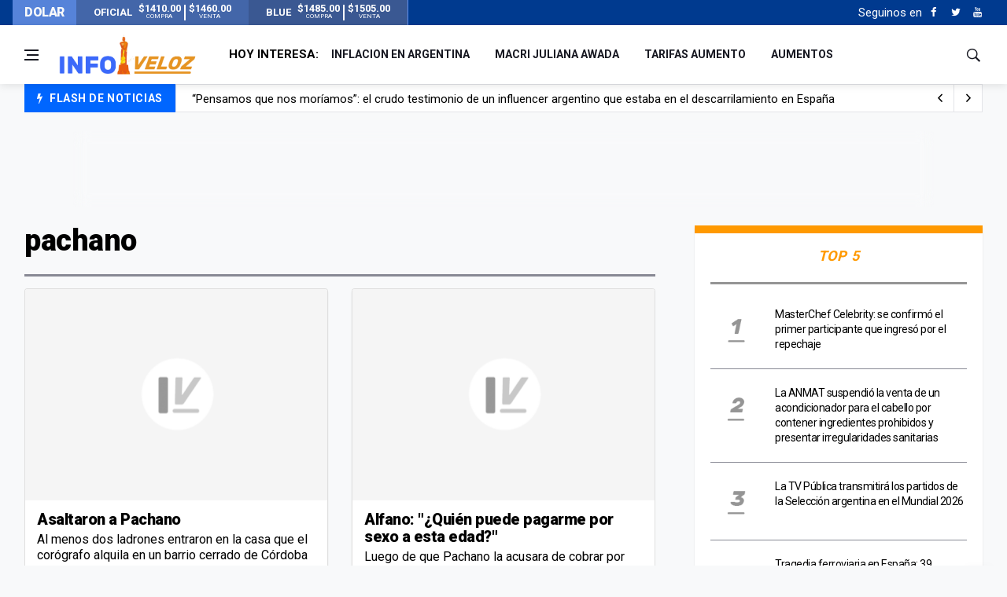

--- FILE ---
content_type: text/html; charset=UTF-8
request_url: https://www.infoveloz.com/a/pachano?orderBy=date_publish&sort=desc&page=3
body_size: 8412
content:
<!DOCTYPE html>
    <html lang="es">
    <head>
        <meta charset="utf-8">
        
        <link rel="canonical" href="https://www.infoveloz.com/a/pachano" />
        <meta name="theme-color" content="#1d3a8d" />
        <meta name="apple-mobile-web-app-status-bar-style" content="black">
        
        <meta name="viewport" content="width=device-width, initial-scale=1, shrink-to-fit=no">
        <meta name="csrf-token" content="uqys9YJFtM8tzKfy6EREcOjsCJDldpfiyTJ8yDtI">
        <link rel="SHORTCUT ICON" href="https://www.infoveloz.com/favicon.ico" type="image/x-icon"/>
        
        <!-- icon in the highest resolution we need it for -->
        <link rel="icon" sizes="192x192" href="https://www.infoveloz.com/icon.png">

        <!-- reuse same icon for Safari -->
        <link rel="apple-touch-icon" href="https://www.infoveloz.com/ios-icon.png">
        <link rel="apple-touch-icon" href="https://www.infoveloz.com/touch-icon-iphone.png">
        <link rel="apple-touch-icon" sizes="76x76" href="https://www.infoveloz.com/touch-icon-ipad.png">
        <link rel="apple-touch-icon" sizes="120x120" href="https://www.infoveloz.com/touch-icon-iphone-retina.png">
        <link rel="apple-touch-icon" sizes="152x152" href="https://www.infoveloz.com/touch-icon-ipad-retina.png">

        <!-- multiple icons for IE -->
        <meta name="msapplication-square310x310logo" content="https://www.infoveloz.com/icon_largetile.png">

        <meta name="msapplication-square70x70logo" content="https://www.infoveloz.com/icon_smalltile.png">
        <meta name="msapplication-square150x150logo" content="https://www.infoveloz.com/icon_mediumtile.png">
        <meta name="msapplication-wide310x150logo" content="https://www.infoveloz.com/icon_widetile.png">
        
        <title>pachano | InfoVeloz.com</title>

        <meta name="description" content="pachano" />
        <meta name="keywords" 	 content="InfoVeloz.com" />
        <meta name="author"      content="InfoVeloz.com" />

        <meta property="og:locale" 		content="es"/>
        <meta property="og:type" 		content="website"/>
        <meta property="og:title" 		content="pachano | InfoVeloz.com"/>
        <meta property="og:description" content="pachano"/>
        <meta property="og:url" 		content="https://www.infoveloz.com/a/pachano?orderBy=date_publish&amp;page=3&amp;sort=desc"/>
        <meta property="og:site_name" 	content="InfoVeloz.com"/>

        <meta property="og:image" content="https://www.infoveloz.com/img/frontend/default/722x442/default.png" />
        <meta property="og:image:width" content="722" />
        <meta property="og:image:height" content="442" />

        
        <meta name="twitter:card" 			content="summary_large_image" />
        <meta name="twitter:site" 			content="InfoVeloz.com" />
        <meta name="twitter:title" 			content="pachano | InfoVeloz.com" />
        <meta name="twitter:description" 	content="pachano" />
        
        <meta name="robots" 	content="index, follow" />
        <meta property="fb:app_id" content="679629129115333" />  
        
        
               
        <link media="all" type="text/css" rel="stylesheet" href="https://www.infoveloz.com/css/font-icons.css">
 
        <link media="all" type="text/css" rel="stylesheet" href="https://www.infoveloz.com/css/frontend.css?id=876bbd617cb7889ad91e">
 

          
        <script src="https://www.infoveloz.com/js/front/lazysizes.min.js"></script>

        <script src="//platform.instagram.com/en_US/embeds.js"></script>

        <!-- Global site tag (gtag.js) - Google Analytics -->
<script async src="https://www.googletagmanager.com/gtag/js?id=UA-144577160-1"></script>
<script>
    window.dataLayer = window.dataLayer || [];
    function gtag(){dataLayer.push(arguments);}
    gtag('js', new Date());

    gtag('config', 'UA-144577160-1');
</script>
        <script async src="https://pagead2.googlesyndication.com/pagead/js/adsbygoogle.js"></script>
    <script>
    (adsbygoogle = window.adsbygoogle || []).push({
        google_ad_client: "ca-pub-1543470017633334",
        enable_page_level_ads: true
    });
    </script>
    </head>
    <body class="bg-light style-default">
        
        <div id="fb-root"></div>
        <script async defer crossorigin="anonymous" src="https://connect.facebook.net/es_LA/sdk.js#xfbml=1&version=v3.3&appId=679629129115333&autoLogAppEvents=1"></script>

                <!-- Sidenav -->
<header class="sidenav" id="sidenav"> 
    
    <!-- close -->
    <div class="sidenav__close">
        <button class="sidenav__close-button" id="sidenav__close-button" aria-label="close sidenav">
            <i class="ui-close sidenav__close-icon"></i>
        </button>
    </div>

    <!-- Nav -->
    <nav class="sidenav__menu-container">
        <ul class="sidenav__menu" role="menubar">
            <!-- menu -> main -->
                                                <li> 
                        <a href="https://www.infoveloz.com/home" 
                            title="Portada" 
                            class="sidenav__menu-url"
                            >
                            Portada
                        </a> 
                    </li>
                                    <li> 
                        <a href="https://www.infoveloz.com/arde-tele" 
                            title="¡Arde Tele!" 
                            class="sidenav__menu-url"
                            >
                            ¡Arde Tele!
                        </a> 
                    </li>
                                    <li> 
                        <a href="https://www.infoveloz.com/editoriales" 
                            title="Editoriales" 
                            class="sidenav__menu-url"
                            >
                            Editoriales
                        </a> 
                    </li>
                                    <li> 
                        <a href="https://www.infoveloz.com/politica" 
                            title="Política" 
                            class="sidenav__menu-url"
                            >
                            Política
                        </a> 
                    </li>
                                    <li> 
                        <a href="https://www.infoveloz.com/deportes" 
                            title="Deportes" 
                            class="sidenav__menu-url"
                            >
                            Deportes
                        </a> 
                    </li>
                                        
            <!-- Categories -->
        </ul>
    </nav>

    <!-- menu -> social -->
            <div class="socials sidenav__socials">
                                                                        <a  href="https://www.facebook.com/infoveloz/" 
                            class="social social-facebook mr-6 ml-6" 
                            aria-label="Facebook" 
                            rel="external noreferrer" 
                            target="_blank"
                            title="Facebook" >
                            <i class="ui-facebook"></i>
                        </a>
                                                                                                
                                                                        <a  href="https://twitter.com/InfoVelozCom" 
                            class="social social-twitter mr-6 ml-6" 
                            aria-label="Twitter" 
                            rel="external noreferrer" 
                            target="_blank"
                            title="Twitter" >
                            <i class="ui-twitter"></i>
                        </a>
                                                                                                
                                                                        <a  href="https://www.youtube.com/" 
                            class="social social-youtube mr-6 ml-6" 
                            aria-label="Youtube" 
                            rel="external noreferrer" 
                            target="_blank"
                            title="Youtube" >
                            <i class="ui-youtube"></i>
                        </a>
                                                                                                
                    </div>
       

</header>
<!-- end sidenav -->        
        <main class="main oh" id="main">

            <div class="top-dollar">
    <div class="container p-0">
        <div class="row"> 
            <div class="col-lg-5">               


                <div class="dollar d-flex align-items-center justify-content-between bd-highlight" >
                    <h6 class="text-light m-0 bd-highlight flex-fill">DOLAR</h6>
                   
                                            <div class="dollar-box d-flex align-items-center justify-content-center m-0 bd-highlight flex-fill" title="Verificado: hace 2 minutos - Variación: alza">
                            
                                <strong class="m-1">OFICIAL</strong>
                                <span class="m-1">
                                    <strong>$1410.00</strong><br><small>COMPRA</small>
                                </span>
                                <div class="sep"></div>
                                <span class="m-1">
                                    <strong>$1460.00</strong><br><small>VENTA</small>
                                </span>
                           
                        </div>
                                     
                                            <div class="dollar-box d-flex align-items-center justify-content-center m-0 bd-highlight flex-fill" title="Verificado: hace 2 minutos - Variación: alza">
                            
                                <strong class="m-1">BLUE</strong>
                                <span class="m-1">
                                    <strong>$1485.00</strong><br><small>COMPRA</small>
                                </span>
                                <div class="sep"></div>
                                <span class="m-1">
                                    <strong>$1505.00</strong><br><small>VENTA</small>
                                </span>
                           
                        </div>
                                       
                </div>
                


            </div>
        </div>
    </div>
</div>
<div class="top-bar d-none d-lg-block">
    <div class="container">
        <div class="row"> 
            
            <!-- menu -> top -->
            <div class="col-lg-6">             
            </div>
             
            <div class="col-lg-6">

            

                <div class="socials nav__socials socials--nobase socials--white justify-content-end">                    
                    
                    <!-- SUSCRIPCION
                    <div class="icon mr-10">
                        <a href="#" target="_blank" aria-label="Acceso" class="white">
                            <span class="white">Newsletter</span>
                            <i class="ui-envelope white"></i>
                        </a>
                    </div>-->
                    
                    <!-- menu -> social -->
                                                                        <span class="white mr-2">Seguinos en </span>
                                                                                                <a  href="https://www.facebook.com/infoveloz/" 
                                        class="social social-facebook mr-6 ml-6" 
                                        aria-label="Facebook" 
                                        rel="external noreferrer" 
                                        target="_blank"
                                        title="Facebook" >
                                        <i class="ui-facebook"></i>
                                    </a>
                                                                                            
                                                                                                <a  href="https://twitter.com/InfoVelozCom" 
                                        class="social social-twitter mr-6 ml-6" 
                                        aria-label="Twitter" 
                                        rel="external noreferrer" 
                                        target="_blank"
                                        title="Twitter" >
                                        <i class="ui-twitter"></i>
                                    </a>
                                                                                            
                                                                                                <a  href="https://www.youtube.com/" 
                                        class="social social-youtube mr-6 ml-6" 
                                        aria-label="Youtube" 
                                        rel="external noreferrer" 
                                        target="_blank"
                                        title="Youtube" >
                                        <i class="ui-youtube"></i>
                                    </a>
                                                                                            
                                                            
                    
                </div>
            </div>
        </div>
    </div>
</div>            <header class="nav">
    <div class="nav__holder nav--sticky header-logo"> 
        <div class="container relative">
            <div class="flex-parent"> 

                <!-- Side Menu Button -->
                <button class="nav-icon-toggle" id="nav-icon-toggle" aria-label="Open side menu">
                    <span class="nav-icon-toggle__box">
                        <span class="nav-icon-toggle__inner"></span>
                    </span>
                </button>
                
                <!-- Logo --> 
                <a href="https://www.infoveloz.com" class="logo">
                    <img style="min-width: 180px;height: 55px;" class="logo__img" src="https://www.infoveloz.com/img/frontend/info-veloz-opt1.png" alt="logo">
                </a> 
                
                <!-- Nav-wrap -->
<nav class="flex-child nav__wrap d-none d-lg-block">
    <ul class="nav__menu">        

         <!-- menu -> today -->
         
            <li class="nav__dropdown mr-10">
                <strong class="text-truncate">HOY INTERESA:</strong>
            </li>
         
                                                <li>
                        <a href="https://www.infoveloz.com/a/inflacion-en-argentina" 
                            title="inflacion en argentina" 
                            class="sidenav__menu-url text-truncate"
                            >
                            inflacion en argentina
                        </a> 
                    </li>
                
                                                <li>
                        <a href="https://www.infoveloz.com/a/macri-juliana-awada" 
                            title="macri juliana awada" 
                            class="sidenav__menu-url text-truncate"
                            >
                            macri juliana awada
                        </a> 
                    </li>
                
                                                <li>
                        <a href="https://www.infoveloz.com/a/tarifas-aumento" 
                            title="tarifas aumento" 
                            class="sidenav__menu-url text-truncate"
                            >
                            tarifas aumento
                        </a> 
                    </li>
                
                                                <li>
                        <a href="https://www.infoveloz.com/a/aumentos" 
                            title="aumentos" 
                            class="sidenav__menu-url text-truncate"
                            >
                            aumentos
                        </a> 
                    </li>
                
               

                
        
        
    </ul>
    <!-- end menu --> 
</nav>
<!-- end nav-wrap -->                 <div class="nav__right">
    <div class="nav__right-item nav__search">
        <a href="#" class="nav__search-trigger" id="nav__search-trigger">
            <i class="ui-search nav__search-trigger-icon"></i>
        </a>
        <div class="nav__search-box" id="nav__search-box">
            <form class="nav__search-form" method="GET" action="https://www.infoveloz.com/search" >
                <input type="text" placeholder="Buscar Artículo" class="nav__search-input" name="q" required>
                <button type="submit" class="search-button btn btn-lg btn-color btn-button">
                    <i class="ui-search nav__search-icon"></i>
                </button>
            </form>
        </div>
    </div>
</div>                
            </div>
        </div>        
    </div>
</header>            <!-- menu -> flash -->
    
        <div class="container mb-sm-4">
            <div class="trending-now trending-now--1">

                <span class="trending-now__label">
                    <i class="ui-flash"></i>
                    <span class="trending-now__text d-lg-inline-block d-none">FLASH DE NOTICIAS</span>
                </span>
                
                <div class="newsticker">
                    <ul class="newsticker__list">

                                                    <li  class="newsticker__item" >
                                <a  href="https://www.infoveloz.com/post/operan-por-quinta-vez-a-bastian-el-nene-de-8-anos-que-sufrio-un-grave-accidente-en-pinamar_276773" 
                                    title="Operan por quinta vez a Bastian, el nene de 8 años que sufrió un grave accidente en Pinamar" 
                                    class="newsticker__item-url"
                                    >
                                    Operan por quinta vez a Bastian, el nene de 8 años que sufrió un grave accidente en Pinamar
                                </a>
                            </li>          
                                                    <li  class="newsticker__item" >
                                <a  href="https://www.infoveloz.com/post/pensamos-que-nos-moriamos-el-crudo-testimonio-de-un-influencer-argentino-que-estaba-en-el-descarrilamiento-en-espana_276771" 
                                    title="“Pensamos que nos moríamos”: el crudo testimonio de un influencer argentino que estaba en el descarrilamiento en España" 
                                    class="newsticker__item-url"
                                    >
                                    “Pensamos que nos moríamos”: el crudo testimonio de un influencer argentino que estaba en el descarrilamiento en España
                                </a>
                            </li>          
                                                    <li  class="newsticker__item" >
                                <a  href="https://www.infoveloz.com/post/luto-en-la-moda-murio-valentino-el-gran-disenador-de-modas_276769" 
                                    title="Luto en la moda: murió Valentino, el gran diseñador de modas" 
                                    class="newsticker__item-url"
                                    >
                                    Luto en la moda: murió Valentino, el gran diseñador de modas
                                </a>
                            </li>          
                                                    <li  class="newsticker__item" >
                                <a  href="https://www.infoveloz.com/post/tragedia-ferroviaria-en-espana-39-muertos-tras-el-choque-de-dos-trenes-de-alta-velocidad-en-cordoba_276757" 
                                    title="Tragedia ferroviaria en España: 39 muertos tras el choque de dos trenes de alta velocidad en Córdoba" 
                                    class="newsticker__item-url"
                                    >
                                    Tragedia ferroviaria en España: 39 muertos tras el choque de dos trenes de alta velocidad en Córdoba
                                </a>
                            </li>          
                           
                        
                    </ul>
                </div>

                <div class="newsticker-buttons">
                    <button class="newsticker-button newsticker-button--prev" id="newsticker-button--prev" aria-label="next article">
                        <i class="ui-arrow-left"></i>
                    </button>
                    <button class="newsticker-button newsticker-button--next" id="newsticker-button--next" aria-label="previous article">
                        <i class="ui-arrow-right"></i>
                    </button>
                </div>

            </div>
            <!-- end trending now --> 
        </div>
        
    
       	

                <div    class="ad-top toast fade border-0 rounded-0 d-flex justify-content-center align-items-end toast mb-0 show" 
            role="alert" 
            aria-live="assertive" 
            aria-atomic="true" 
            data-autohide="false">

        <div class="ad-top-body" style="width:100%;">
            
                            <style>
.bloque_horizontal_1 { width: 320px; height: auto; background: none; margin-top:24px }
@media(min-width: 576px) { .bloque_horizontal_1 { width: 468px; height: auto;  margin-top:0px  } }
@media(min-width: 800px) { .bloque_horizontal_1 { width: 728px; height: auto;  margin-top:0px } }
</style>

<!-- bloque_horizontal_1 -->
<ins class="adsbygoogle bloque_horizontal_1"
     style="display:inline-block;height:auto;"
     data-ad-client="ca-pub-1543470017633334"
     data-ad-slot="4601313198"
     data-ad-format="horizontal, horizontal"
     data-full-width-responsive="false"
     ></ins>
<script>
     (adsbygoogle = window.adsbygoogle || []).push({});
</script>
                    </div>        
    </div>
            
            <div class="main-container container pt-24" id="main-container"> 
    <div class="row"> 
        
        <div class="col-lg-8 blog__content mb-72">
             <h3 class="page-title">
                pachano
            </h3>
            <section class="section">                
                <div class="title-wrap title-wrap--line">
                    <div class="tabs__content-trigger tab-post__tabs-content">
                        <div class="tabs__content-pane tabs__content-pane--active" id="tab-all">
                            <div class="row card-row">   
                
                                                                    <div class="col-md-6">

    <article class="entry card">
        <div class="entry__img-holder card__img-holder"> 
            
                                                                
                        
            
            <a href="https://www.infoveloz.com/post/asaltaron-a-pachano_81671">
                <div class="thumb-container thumb-70">
                    <img data-src="https://www.infoveloz.com/img/frontend/default/386x270/default.png" src="https://www.infoveloz.com/img/frontend/empty.png" class="entry__img lazyload" alt="Asaltaron a Pachano" />
                </div>
                            </a>                                            

            
        </div>
        <div class="entry__body card__body">
            <div class="entry__header">
                <h2 class="entry__title">
                    <a href="https://www.infoveloz.com/post/asaltaron-a-pachano_81671">
                        Asaltaron a Pachano
                    </a>
                </h2>
            </div>
            <div class="entry__excerpt">
                <p>Al menos dos ladrones entraron en la casa que el corógrafo alquila en un barrio cerrado de Córdoba y se llevaron zapatillas, botas y ropas.</p>
            </div>  
            
            <ul class="entry__meta mt-3">   
                                               
                    <li>
                        <span>Ver más de</span>
                        <a href="https://www.infoveloz.com/a/asaltaron">
                            asaltaron
                        </a>
                    </li>                                                                           
                    
            </ul>
            
        </div>
    </article>

</div><div class="col-md-6">

    <article class="entry card">
        <div class="entry__img-holder card__img-holder"> 
            
                                                                
                        
            
            <a href="https://www.infoveloz.com/post/alfano-quien-puede-pagarme-por-sexo-a-esta-edad_64155">
                <div class="thumb-container thumb-70">
                    <img data-src="https://www.infoveloz.com/img/frontend/default/386x270/default.png" src="https://www.infoveloz.com/img/frontend/empty.png" class="entry__img lazyload" alt="Alfano: Me hicieron quedar como la Cruella de Vil " />
                </div>
                            </a>                                            

            
        </div>
        <div class="entry__body card__body">
            <div class="entry__header">
                <h2 class="entry__title">
                    <a href="https://www.infoveloz.com/post/alfano-quien-puede-pagarme-por-sexo-a-esta-edad_64155">
                        Alfano: &quot;¿Quién puede pagarme por sexo a esta edad?&quot;
                    </a>
                </h2>
            </div>
            <div class="entry__excerpt">
                <p>Luego de que Pachano la acusara de cobrar por sexo, la vedette le respondió: &quot;Las señoras de 60 deben estar chochas en sus casas. ¡Ahora nos pagan por esto!&quot;.</p>
            </div>  
            
            <ul class="entry__meta mt-3">   
                                               
                    <li>
                        <span>Ver más de</span>
                        <a href="https://www.infoveloz.com/a/anibal">
                            aníbal
                        </a>
                    </li>                                                                           
                    
            </ul>
            
        </div>
    </article>

</div><div class="col-md-6">

    <article class="entry card">
        <div class="entry__img-holder card__img-holder"> 
            
                                                                
                        
            
            <a href="https://www.infoveloz.com/post/pachano-alfano-es-un-prostibulo-viviente_63824">
                <div class="thumb-container thumb-70">
                    <img data-src="https://www.infoveloz.com/img/frontend/default/386x270/default.png" src="https://www.infoveloz.com/img/frontend/empty.png" class="entry__img lazyload" alt="Pachano: Alfano es un prostíbulo viviente" />
                </div>
                            </a>                                            

            
        </div>
        <div class="entry__body card__body">
            <div class="entry__header">
                <h2 class="entry__title">
                    <a href="https://www.infoveloz.com/post/pachano-alfano-es-un-prostibulo-viviente_63824">
                        Pachano: &quot;Alfano es un prostíbulo viviente&quot;
                    </a>
                </h2>
            </div>
            <div class="entry__excerpt">
                <p>El coreógrafo fue más crítico que nunca en sus declaraciones sobre la vedette. &quot;Es una yegua que trabaja en el VIP del Conrad... ¡Y cómo cobra!&quot;, disparó.</p>
            </div>  
            
            <ul class="entry__meta mt-3">   
                                               
                    <li>
                        <span>Ver más de</span>
                        <a href="https://www.infoveloz.com/a/anibal">
                            aníbal
                        </a>
                    </li>                                                                           
                    
            </ul>
            
        </div>
    </article>

</div><div class="col-md-6">

    <article class="entry card">
        <div class="entry__img-holder card__img-holder"> 
            
                                                                
                        
            
            <a href="https://www.infoveloz.com/post/los-peores-escandalos-del-2011_56979">
                <div class="thumb-container thumb-70">
                    <img data-src="https://www.infoveloz.com/img/frontend/default/386x270/default.png" src="https://www.infoveloz.com/img/frontend/empty.png" class="entry__img lazyload" alt="Los peores escándalos del 2011" />
                </div>
                            </a>                                            

            
        </div>
        <div class="entry__body card__body">
            <div class="entry__header">
                <h2 class="entry__title">
                    <a href="https://www.infoveloz.com/post/los-peores-escandalos-del-2011_56979">
                        Los peores escándalos del 2011
                    </a>
                </h2>
            </div>
            <div class="entry__excerpt">
                <p>En el mundo de la farándula hubo hechos que provocaron un temblor mediático difícil de olvidar. </p>
            </div>  
            
            <ul class="entry__meta mt-3">   
                                               
                    <li>
                        <span>Ver más de</span>
                        <a href="https://www.infoveloz.com/a/juanita">
                            juanita
                        </a>
                    </li>                                                                           
                    
            </ul>
            
        </div>
    </article>

</div><div class="col-md-6">

    <article class="entry card">
        <div class="entry__img-holder card__img-holder"> 
            
                                                                
                        
            
            <a href="https://www.infoveloz.com/post/rito-y-su-lengua-filosa-ahora-apunta-contra-showmatch_52541">
                <div class="thumb-container thumb-70">
                    <img data-src="https://www.infoveloz.com/img/frontend/default/386x270/default.png" src="https://www.infoveloz.com/img/frontend/empty.png" class="entry__img lazyload" alt="La fiesta de Ritó junto a sus compañeros de La Revista de Buenos Aires " />
                </div>
                            </a>                                            

            
        </div>
        <div class="entry__body card__body">
            <div class="entry__header">
                <h2 class="entry__title">
                    <a href="https://www.infoveloz.com/post/rito-y-su-lengua-filosa-ahora-apunta-contra-showmatch_52541">
                        Ritó y su lengua filosa: ahora apunta contra ShowMatch
                    </a>
                </h2>
            </div>
            <div class="entry__excerpt">
                <p>La vedette criticó con dureza al programa y no se olvidó de los miembros del jurado. </p>
            </div>  
            
            <ul class="entry__meta mt-3">   
                                               
                    <li>
                        <span>Ver más de</span>
                        <a href="https://www.infoveloz.com/a/maria">
                            maria
                        </a>
                    </li>                                                                           
                    
            </ul>
            
        </div>
    </article>

</div><div class="col-md-6">

    <article class="entry card">
        <div class="entry__img-holder card__img-holder"> 
            
                                                                
                        
            
            <a href="https://www.infoveloz.com/post/alfano-se-quedo-sin-twitter_49054">
                <div class="thumb-container thumb-70">
                    <img data-src="https://www.infoveloz.com/img/frontend/default/386x270/default.png" src="https://www.infoveloz.com/img/frontend/empty.png" class="entry__img lazyload" alt="Alfano se quedó sin Twitter" />
                </div>
                            </a>                                            

            
        </div>
        <div class="entry__body card__body">
            <div class="entry__header">
                <h2 class="entry__title">
                    <a href="https://www.infoveloz.com/post/alfano-se-quedo-sin-twitter_49054">
                        Alfano se quedó sin Twitter
                    </a>
                </h2>
            </div>
            <div class="entry__excerpt">
                <p>La jurado de &quot;Bailando&quot; anticipó en su cuenta de Twitter quiénes irían al teléfono antes de darse el resultado en el programa, y esto armó un escándalo: Pachano lloró, Escudero se retiró y Tinelli prohibió el uso de la red social durante el programa. Enterate de todo y mirá el video.</p>
            </div>  
            
            <ul class="entry__meta mt-3">   
                                               
                    <li>
                        <span>Ver más de</span>
                        <a href="https://www.infoveloz.com/a/graciela">
                            graciela
                        </a>
                    </li>                                                                           
                    
            </ul>
            
        </div>
    </article>

</div><div class="col-md-6">

    <article class="entry card">
        <div class="entry__img-holder card__img-holder"> 
            
                                                                
                        
            
            <a href="https://www.infoveloz.com/post/otro-round-entre-alfano-y-escudero_47169">
                <div class="thumb-container thumb-70">
                    <img data-src="https://www.infoveloz.com/img/frontend/default/386x270/default.png" src="https://www.infoveloz.com/img/frontend/empty.png" class="entry__img lazyload" alt="Otro round entre Alfano y Escudero" />
                </div>
                            </a>                                            

            
        </div>
        <div class="entry__body card__body">
            <div class="entry__header">
                <h2 class="entry__title">
                    <a href="https://www.infoveloz.com/post/otro-round-entre-alfano-y-escudero_47169">
                        Otro round entre Alfano y Escudero
                    </a>
                </h2>
            </div>
            <div class="entry__excerpt">
                <p>La jurado regresó a ShowMatch, donde se volvió a enfrentar con la bailarina. Entrá a la nota y entérate de todos los detalles en DiarioVeloz.com.</p>
            </div>  
            
            <ul class="entry__meta mt-3">   
                                               
                    <li>
                        <span>Ver más de</span>
                        <a href="https://www.infoveloz.com/a/silvina">
                            silvina
                        </a>
                    </li>                                                                           
                    
            </ul>
            
        </div>
    </article>

</div><div class="col-md-6">

    <article class="entry card">
        <div class="entry__img-holder card__img-holder"> 
            
                                                                
                        
            
            <a href="https://www.infoveloz.com/post/gasalla-pradon-no-tiene-rumbo_38719">
                <div class="thumb-container thumb-70">
                    <img data-src="https://www.infoveloz.com/img/frontend/default/386x270/default.png" src="https://www.infoveloz.com/img/frontend/empty.png" class="entry__img lazyload" alt="Gasalla: Pradón no tiene rumbo" />
                </div>
                            </a>                                            

            
        </div>
        <div class="entry__body card__body">
            <div class="entry__header">
                <h2 class="entry__title">
                    <a href="https://www.infoveloz.com/post/gasalla-pradon-no-tiene-rumbo_38719">
                        Gasalla: &quot;Pradón no tiene rumbo&quot;
                    </a>
                </h2>
            </div>
            <div class="entry__excerpt">
                <p>El actor cómico no dejó títere con cabeza. Pradón, Ritó y las hermanitas Escudero fueron algunos de los personajes televisivos de quién habló. Por supuesto no quedaron afuera los grandes nombres como Tinelli, Susana y Mirtha. Enterate de todo en DiarioVeloz.com.</p>
            </div>  
            
            <ul class="entry__meta mt-3">   
                                               
                    <li>
                        <span>Ver más de</span>
                        <a href="https://www.infoveloz.com/a/antonio">
                            antonio
                        </a>
                    </li>                                                                           
                    
            </ul>
            
        </div>
    </article>

</div><div class="col-md-6">

    <article class="entry card">
        <div class="entry__img-holder card__img-holder"> 
            
                                                                
                        
            
            <a href="https://www.infoveloz.com/post/alfano-hay-momentos-en-que-no-puedo-mas_8768">
                <div class="thumb-container thumb-70">
                    <img data-src="https://www.infoveloz.com/img/frontend/default/386x270/default.png" src="https://www.infoveloz.com/img/frontend/empty.png" class="entry__img lazyload" alt="Alfano: Hay momentos en que no puedo más" />
                </div>
                            </a>                                            

            
        </div>
        <div class="entry__body card__body">
            <div class="entry__header">
                <h2 class="entry__title">
                    <a href="https://www.infoveloz.com/post/alfano-hay-momentos-en-que-no-puedo-mas_8768">
                        Alfano: &quot;Hay momentos en que no puedo más&quot;
                    </a>
                </h2>
            </div>
            <div class="entry__excerpt">
                <p>La vedette contó, con lujo de detalles, lo que ocurrió en Ideas del Sur en el momento de la agresión a Aníbal Pachano y el por qué de su reacción hacia el coreógrafo. Enterate qué dijo la rubia en DiarioVeloz.com.</p>
            </div>  
            
            <ul class="entry__meta mt-3">   
                                               
                    <li>
                        <span>Ver más de</span>
                        <a href="https://www.infoveloz.com/a/graciela">
                            graciela
                        </a>
                    </li>                                                                           
                    
            </ul>
            
        </div>
    </article>

</div><div class="col-md-6">

    <article class="entry card">
        <div class="entry__img-holder card__img-holder"> 
            
                                                                
                        
            
            <a href="https://www.infoveloz.com/post/anibal-pachano-fue-un-disgusto-nacional_8084">
                <div class="thumb-container thumb-70">
                    <img data-src="https://www.infoveloz.com/img/frontend/default/386x270/default.png" src="https://www.infoveloz.com/img/frontend/empty.png" class="entry__img lazyload" alt="Le robaron a Aníbal Pachano" />
                </div>
                            </a>                                            

            
        </div>
        <div class="entry__body card__body">
            <div class="entry__header">
                <h2 class="entry__title">
                    <a href="https://www.infoveloz.com/post/anibal-pachano-fue-un-disgusto-nacional_8084">
                        Anibal Pachano: &quot;Fue un disgusto nacional&quot;
                    </a>
                </h2>
            </div>
            <div class="entry__excerpt">
                <p>El coreógrafo habló del polémico enfrentamiento con Graciela Alfano y explicó que fue &quot;el desempeño de una señora desequilibrada&quot;.  </p>
            </div>  
            
            <ul class="entry__meta mt-3">   
                                               
                    <li>
                        <span>Ver más de</span>
                        <a href="https://www.infoveloz.com/a/anibal">
                            aníbal
                        </a>
                    </li>                                                                           
                    
            </ul>
            
        </div>
    </article>

</div>   
                                                                
                            </div>
                        </div>
                    </div>
                </div>
            </section>
            <ul class="pagination" role="navigation">
        
                    <li class="page-item">
                <a class="page-link" href="https://www.infoveloz.com/a/pachano?orderBy=date_publish&amp;sort=desc&amp;page=2" rel="prev" aria-label="&laquo; Anterior">&lsaquo;</a>
            </li>
        
        
                    
            
            
                                                                        <li class="page-item"><a class="page-link" href="https://www.infoveloz.com/a/pachano?orderBy=date_publish&amp;sort=desc&amp;page=1">1</a></li>
                                                                                <li class="page-item"><a class="page-link" href="https://www.infoveloz.com/a/pachano?orderBy=date_publish&amp;sort=desc&amp;page=2">2</a></li>
                                                                                <li class="page-item active" aria-current="page"><span class="page-link">3</span></li>
                                                                                <li class="page-item"><a class="page-link" href="https://www.infoveloz.com/a/pachano?orderBy=date_publish&amp;sort=desc&amp;page=4">4</a></li>
                                                                                <li class="page-item"><a class="page-link" href="https://www.infoveloz.com/a/pachano?orderBy=date_publish&amp;sort=desc&amp;page=5">5</a></li>
                                                                                <li class="page-item"><a class="page-link" href="https://www.infoveloz.com/a/pachano?orderBy=date_publish&amp;sort=desc&amp;page=6">6</a></li>
                                                                                <li class="page-item"><a class="page-link" href="https://www.infoveloz.com/a/pachano?orderBy=date_publish&amp;sort=desc&amp;page=7">7</a></li>
                                                                                <li class="page-item"><a class="page-link" href="https://www.infoveloz.com/a/pachano?orderBy=date_publish&amp;sort=desc&amp;page=8">8</a></li>
                                                        
        
                    <li class="page-item">
                <a class="page-link" href="https://www.infoveloz.com/a/pachano?orderBy=date_publish&amp;sort=desc&amp;page=4" rel="next" aria-label="Siguiente &raquo;">&rsaquo;</a>
            </li>
            </ul>

        </div>

        <aside class="col-lg-4 sidebar sidebar--1 sidebar--right">
            <!-- ADS VERTICAL  -->
                

            <!-- TOP5 -->
            <!-- Widget Popular Posts -->
<aside class="widget widget-popular-posts widget-bt-orange">
    <h4 class="widget-title text-center orange fz-18">Top 5</h4>
    <ul class="post-list-small bt-grey bb-grey pt-24 pb-24">                  

        
            <li class="post-list-small__item">
                <article class="post-list-small__entry clearfix">
                    
                    <div class="post-list-small__img-holder">
                        <div class="thumb-container thumb-100">
                            <a href="#">
                                <img    data-src="https://www.infoveloz.com/img/frontend/top/1.png" 
                                        src="https://www.infoveloz.com/img/frontend/empty.png" alt="1" class="post-list-small__img--rounded lazyload">
                            </a>
                        </div>
                    </div>
                    <div class="post-list-small__body">
                        <h3 class="post-list-small__entry-title">
                            <a href="https://www.infoveloz.com/post/masterchef-celebrity-se-confirmo-el-primer-participante-que-ingreso-por-el-repechaje_276764">
                                MasterChef Celebrity: se confirmó el primer participante que ingresó por el repechaje 
                            </a>
                        </h3>                           
                    </div>

                </article>
            </li>        
        
            <li class="post-list-small__item">
                <article class="post-list-small__entry clearfix">
                    
                    <div class="post-list-small__img-holder">
                        <div class="thumb-container thumb-100">
                            <a href="#">
                                <img    data-src="https://www.infoveloz.com/img/frontend/top/2.png" 
                                        src="https://www.infoveloz.com/img/frontend/empty.png" alt="2" class="post-list-small__img--rounded lazyload">
                            </a>
                        </div>
                    </div>
                    <div class="post-list-small__body">
                        <h3 class="post-list-small__entry-title">
                            <a href="https://www.infoveloz.com/post/la-anmat-suspendio-la-venta-de-un-acondicionador-para-el-cabello-por-contener-ingredientes-prohibidos-y-presentar-irregularidades-sanitarias_276760">
                                La ANMAT suspendió la venta de un acondicionador para el cabello por contener ingredientes prohibidos y presentar irregularidades sanitarias 
                            </a>
                        </h3>                           
                    </div>

                </article>
            </li>        
        
            <li class="post-list-small__item">
                <article class="post-list-small__entry clearfix">
                    
                    <div class="post-list-small__img-holder">
                        <div class="thumb-container thumb-100">
                            <a href="#">
                                <img    data-src="https://www.infoveloz.com/img/frontend/top/3.png" 
                                        src="https://www.infoveloz.com/img/frontend/empty.png" alt="3" class="post-list-small__img--rounded lazyload">
                            </a>
                        </div>
                    </div>
                    <div class="post-list-small__body">
                        <h3 class="post-list-small__entry-title">
                            <a href="https://www.infoveloz.com/post/la-tv-publica-transmitira-los-partidos-de-la-seleccion-argentina-en-el-mundial-2026_276761">
                                La TV Pública transmitirá los partidos de la Selección argentina en el Mundial 2026 
                            </a>
                        </h3>                           
                    </div>

                </article>
            </li>        
        
            <li class="post-list-small__item">
                <article class="post-list-small__entry clearfix">
                    
                    <div class="post-list-small__img-holder">
                        <div class="thumb-container thumb-100">
                            <a href="#">
                                <img    data-src="https://www.infoveloz.com/img/frontend/top/4.png" 
                                        src="https://www.infoveloz.com/img/frontend/empty.png" alt="4" class="post-list-small__img--rounded lazyload">
                            </a>
                        </div>
                    </div>
                    <div class="post-list-small__body">
                        <h3 class="post-list-small__entry-title">
                            <a href="https://www.infoveloz.com/post/tragedia-ferroviaria-en-espana-39-muertos-tras-el-choque-de-dos-trenes-de-alta-velocidad-en-cordoba_276757">
                                Tragedia ferroviaria en España: 39 muertos tras el choque de dos trenes de alta velocidad en Córdoba 
                            </a>
                        </h3>                           
                    </div>

                </article>
            </li>        
        
            <li class="post-list-small__item">
                <article class="post-list-small__entry clearfix">
                    
                    <div class="post-list-small__img-holder">
                        <div class="thumb-container thumb-100">
                            <a href="#">
                                <img    data-src="https://www.infoveloz.com/img/frontend/top/5.png" 
                                        src="https://www.infoveloz.com/img/frontend/empty.png" alt="5" class="post-list-small__img--rounded lazyload">
                            </a>
                        </div>
                    </div>
                    <div class="post-list-small__body">
                        <h3 class="post-list-small__entry-title">
                            <a href="https://www.infoveloz.com/post/tras-el-escandalo-con-caniggia-y-sofia-bonelli-mariana-nannis-pidio-que-se-haga-justicia_276765">
                                Tras el escándalo con Caniggia y Sofía Bonelli, Mariana Nannis pidió que “se haga justicia” 
                            </a>
                        </h3>                           
                    </div>

                </article>
            </li>        
            
    </ul>
</aside>
<!-- end widget popular posts --> 
        </aside>  

    </div>
</div>

            <!--Footer-->
<footer class="footer footer--dark">
    <div class="container">
        <div class="footer__widgets">
            <div class="footer__widgets-top">
                <div class="row justify-content-between align-items-center">
                    
                    <div class="col-md-4">
                        <a href="https://www.infoveloz.com"> 
                            <img src="https://www.infoveloz.com/img/frontend/logo-blanco.svg"  class="logo__img" alt="">
                        </a>
                    </div>
                    <div class="col-md-6">
    <div class="socials socials--large socials--nobase justify-content-md-end">
        <!-- menu -> social -->
                                                                                <a href="https://www.facebook.com/infoveloz/" 
                            class="social social-facebook" 
                            aria-label="Facebook" 
                            rel="external noreferrer" 
                            target="_blank"
                            title="Facebook" >
                            <i class="ui-facebook"></i>
                        </a>
                      
                                                                            
                                                                        <a href="https://twitter.com/InfoVelozCom" 
                            class="social social-twitter" 
                            aria-label="Twitter" 
                            rel="external noreferrer" 
                            target="_blank"
                            title="Twitter" >
                            <i class="ui-twitter"></i>
                        </a>
                      
                                                                            
                                                                        <a href="https://www.youtube.com/" 
                            class="social social-youtube" 
                            aria-label="Youtube" 
                            rel="external noreferrer" 
                            target="_blank"
                            title="Youtube" >
                            <i class="ui-youtube"></i>
                        </a>
                      
                                                                            
                        </div>
</div>                    
                </div>
            </div>
            <div class="row">
                <div class="col-lg-2 col-md-6">
    <aside class="widget widget_nav_menu">
        <!-- menu -> featured-sections -->
                    <h4 class="widget-title">Secciones Destacadas</h4>       
            <ul>
                                    <li>
                        <a href="https://www.infoveloz.com/sociedad" 
                            title="Sociedad" 
                            >
                            Sociedad
                        </a>
                    </li>          
                                    <li>
                        <a href="https://www.infoveloz.com/politica" 
                            title="Política" 
                            >
                            Política
                        </a>
                    </li>          
                                    <li>
                        <a href="https://www.infoveloz.com/policiales" 
                            title="Policiales" 
                            >
                            Policiales
                        </a>
                    </li>          
                                    <li>
                        <a href="https://www.infoveloz.com/arde-tele" 
                            title="¡Arde Tele!" 
                            >
                            ¡Arde Tele!
                        </a>
                    </li>          
                    
            </ul>
        
    </aside>
</div>                <div class="col-lg-4 col-md-6">
    <aside class="widget widget-twitter">
        <h4 class="widget-title">Últimos Tweets</h4>
        <div class="tweets-container">
            <div id="tweets"></div>
        </div>
    </aside>
</div>                <div class="col-lg-2 col-md-6">
    <aside class="widget widget_nav_menu">
        <!-- menu -> links -->
                    <h4 class="widget-title">Links</h4>
            <ul>
                                    <li>
                        <a  href="https://www.infoveloz.com/home" 
                            title="Home" 
                            >
                            Home
                        </a>
                    </li>          
                                    <li>
                        <a  href="https://www.infoveloz.com/terminos-y-condiciones" 
                            title="Términos y condiciones" 
                            >
                            Términos y condiciones
                        </a>
                    </li>          
                                    <li>
                        <a  href="https://www.infoveloz.com/pauta-de-publicidad" 
                            title="Pauta de publicidad" 
                            >
                            Pauta de publicidad
                        </a>
                    </li>          
                    
            </ul>
        
    </aside>
</div> 
                <div class="col-lg-4 col-md-6">
    <aside class="widget widget_tag_cloud">
        <!-- menu -> tags -->
        
        <h4 class="widget-title">Tags</h4>
            <div class="tagcloud">
                                    
                    <a href="https://www.infoveloz.com/a/fernando-baez-sosa" 
                        title="Fernando Báez Sosa" 
                        >
                        Fernando Báez Sosa
                    </a>                        
                                    
                    <a href="https://www.infoveloz.com/a/lucio-dupuy" 
                        title="Lucio Dupuy" 
                        >
                        Lucio Dupuy
                    </a>                        
                                    
                    <a href="https://www.infoveloz.com/a/inflacion-en-argentina" 
                        title="inflacion en argentina" 
                        >
                        inflacion en argentina
                    </a>                        
                                    
                    <a href="https://www.infoveloz.com/a/gran-hermano-2022" 
                        title="Gran Hermano 2022" 
                        >
                        Gran Hermano 2022
                    </a>                        
                  
            </div>     
            </aside>
</div> 
            </div>
            <!-- end row --> 
        </div>
        <!-- end footer widgets --> 
    </div>
    <!-- end container -->
    
    <div class="footer__bottom footer__bottom--dark">
        <div class="container text-center">           
                      
            <ul class="footer__nav-menu footer__nav-menu--1">
    <!-- menu -> footer-nav-menu -->
                        <li>
                <a href="https://www.infoveloz.com/home" 
                    title="Home" 
                    >
                    Home
                </a>
            </li>          
                    <li>
                <a href="https://www.infoveloz.com/arde-tele" 
                    title="¡Arde Tele!" 
                    >
                    ¡Arde Tele!
                </a>
            </li>          
            </ul> 

            <p class="copyright">
                © 2026 - Interlock S.A. - Todos los derechos reservados. 
                <a href="https://www.infoveloz.com/terminos-y-condiciones">Términos y condiciones</a>
                | Número de Edición 2364
                | RNPI: 108858354 DNDA#MJ RL 2019 <br>
                Teléfono de contacto: 54 11 4322 6770 | info@infoveloz.com </p>
            <p class="copyright-1"> Powered by <a href="https://www.southstudio.com.ar">SouthStudio</a></p>
            
            <span style="font-size:12px; color:#000055; position:absolute; left:10px; bottom:10px;">S2020</span>
            
        </div>
    </div>

    <!-- end footer bottom --> 
</footer>
<!-- end footer -->

<div id="back-to-top">
    <a href="#top" aria-label="Go to top">
        <i class="ui-arrow-up"></i>
    </a>
</div>
      
                                
        </main><!-- container -->              

        <!-- Scripts -->
                <!-- jQuery Scripts -->
         
        
        <script src="https://www.infoveloz.com/js/manifest.js?id=6a4eb117ddc7ca47286f"></script>

        <script src="https://www.infoveloz.com/js/vendor.js?id=396b347fdd11de25d6ff"></script>

        <script src="https://www.infoveloz.com/js/frontend.js?id=ace921103c7d96e76bd9"></script>
  

               
        <script>
      
    window.twttr = (function(d, s, id) {
    var js, fjs = d.getElementsByTagName(s)[0],
      t = window.twttr || {};
    if (d.getElementById(id)) return t;
    js = d.createElement(s);
    js.id = id;
    js.src = "https://platform.twitter.com/widgets.js";
    fjs.parentNode.insertBefore(js, fjs);
  
    t._e = [];
    t.ready = function(f) {
      t._e.push(f);
    };
  
    return t;
  }(document, "script", "twitter-wjs"));  
  
  </script>
    </body>
</html>


--- FILE ---
content_type: text/html; charset=utf-8
request_url: https://www.google.com/recaptcha/api2/aframe
body_size: 266
content:
<!DOCTYPE HTML><html><head><meta http-equiv="content-type" content="text/html; charset=UTF-8"></head><body><script nonce="jcfEDnBr4ESPitch9uZxwA">/** Anti-fraud and anti-abuse applications only. See google.com/recaptcha */ try{var clients={'sodar':'https://pagead2.googlesyndication.com/pagead/sodar?'};window.addEventListener("message",function(a){try{if(a.source===window.parent){var b=JSON.parse(a.data);var c=clients[b['id']];if(c){var d=document.createElement('img');d.src=c+b['params']+'&rc='+(localStorage.getItem("rc::a")?sessionStorage.getItem("rc::b"):"");window.document.body.appendChild(d);sessionStorage.setItem("rc::e",parseInt(sessionStorage.getItem("rc::e")||0)+1);localStorage.setItem("rc::h",'1768861929489');}}}catch(b){}});window.parent.postMessage("_grecaptcha_ready", "*");}catch(b){}</script></body></html>